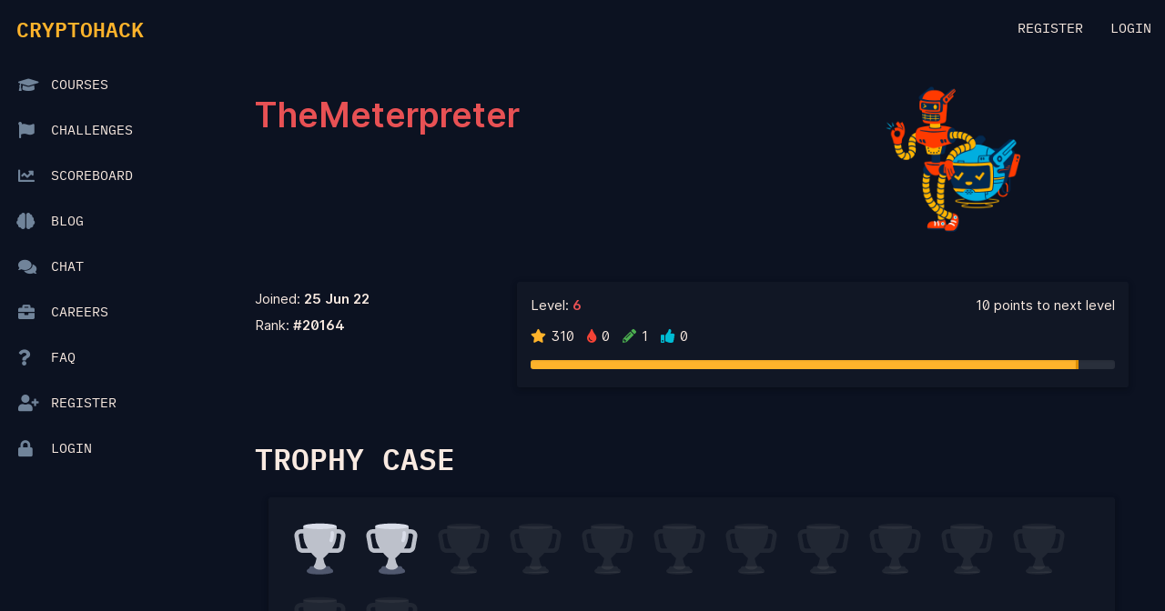

--- FILE ---
content_type: text/html; charset=utf-8
request_url: https://cryptohack.org/user/TheMeterpreter/
body_size: 5955
content:
<!DOCTYPE html>
<html lang="en" dir="ltr">
    <head>
        <title>CryptoHack &ndash; TheMeterpreter</title>

        <link rel="stylesheet" type="text/css" href="/static/css/materialize.min.css" />
        <link rel="stylesheet" type="text/css" href="/static/css/main.css?ver=2" />
        <link rel="stylesheet" type="text/css" href="/static/css/light.css" />

        <link rel="stylesheet" type="text/css" href="/static/css/flag-icon.min.css" />
        <link rel="stylesheet" type="text/css" href="/static/css/all.min.css" />
        <link rel="stylesheet" type="text/css" href="/static/css/v4-shims.min.css" />

        <meta name="viewport" content="width=device-width,initial-scale=1.0"/>
        
  <!-- Page Specific Metadata -->
  <meta name="description" content="A fun, free platform to learn about cryptography through solving challenges and cracking insecure code. Can you reach the top of the leaderboard?" />

  <meta property="og:title" content="TheMeterpreter &ndash; CryptoHack" />
  <meta property="og:description" content="A fun, free platform to learn about cryptography through solving challenges and cracking insecure code. Can you reach the top of the leaderboard?" />

  <meta name="twitter:title" content="TheMeterpreter &ndash; CryptoHack" />
  <meta name="twitter:description" content="A fun, free platform to learn about cryptography through solving challenges and cracking insecure code. Can you reach the top of the leaderboard?" />


        <!-- Generic Metadata -->
        <link rel="canonical" href="https://cryptohack.org" />
        <meta property="og:type" content="website" />
        <meta property="og:url" content="https://cryptohack.org" />
        <meta property="og:site_name" content="CryptoHack" />
        <meta property="og:image" content="https://cryptohack.org/static/img/banner.png" />
        <meta name="twitter:card" content="summary_large_image" />
        <meta name="twitter:site" content="@CryptoHack__" />
        <meta name="twitter:image" content="https://cryptohack.org/static/img/banner.png" />

        <!-- Favicon -->
        <link rel="apple-touch-icon" sizes="57x57" href="/static/favicon/apple-icon-57x57.png">
        <link rel="apple-touch-icon" sizes="60x60" href="/static/favicon/apple-icon-60x60.png">
        <link rel="apple-touch-icon" sizes="72x72" href="/static/favicon/apple-icon-72x72.png">
        <link rel="apple-touch-icon" sizes="76x76" href="/static/favicon/apple-icon-76x76.png">
        <link rel="apple-touch-icon" sizes="114x114" href="/static/favicon/apple-icon-114x114.png">
        <link rel="apple-touch-icon" sizes="120x120" href="/static/favicon/apple-icon-120x120.png">
        <link rel="apple-touch-icon" sizes="144x144" href="/static/favicon/apple-icon-144x144.png">
        <link rel="apple-touch-icon" sizes="152x152" href="/static/favicon/apple-icon-152x152.png">
        <link rel="apple-touch-icon" sizes="180x180" href="/static/favicon/apple-icon-180x180.png">
        <link rel="icon" type="image/png" sizes="36x36"  href="/static/favicon/android-icon-36x36.png">
        <link rel="icon" type="image/png" sizes="48x48"  href="/static/favicon/android-icon-48x48.png">
        <link rel="icon" type="image/png" sizes="72x72"  href="/static/favicon/android-icon-72x72.png">
        <link rel="icon" type="image/png" sizes="96x96"  href="/static/favicon/android-icon-96x96.png">
        <link rel="icon" type="image/png" sizes="144x144"  href="/static/favicon/android-icon-144x144.png">
        <link rel="icon" type="image/png" sizes="192x192"  href="/static/favicon/android-icon-192x192.png">
        <link rel="icon" type="image/png" sizes="32x32" href="/static/favicon/favicon-32x32.png">
        <link rel="icon" type="image/png" sizes="96x96" href="/static/favicon/favicon-96x96.png">
        <link rel="icon" type="image/png" sizes="16x16" href="/static/favicon/favicon-16x16.png">

        <script>
            function isLightThemeSelected() {
                return document.cookie.match(/theme=light/i) != null
            }

            function setThemeFromCookie() {
                var html = document.getElementsByTagName('html')[0]
                html.className = isLightThemeSelected() ? 'light-mode' : 'dark-mode'
                console.log('Loaded cookie: ' + document.cookie)
            }

            (function() {
              setThemeFromCookie()
            })();
        </script>
    </head>
    <body class="competition-page">
      <div class="wrapper">
        <header>
            <nav class="top-nav nav-fixed">
                <div class="nav-wrapper">

                    <div><a href="#" data-activates="nav-mobile" class="button-collapse top-nav full"><i class="fas fa-bars" aria-label="Menu Bars"></i></a></div>
                    <a class="logo-link" href="/"><span class="outline">CRYPTOHACK</span></a>

                    

                    <ul class="right hide-on-med-and-down">
                        
                        
                        <li><a href="/register/">Register</a></li>
                        
                        <li><a href="/login/">Login</a></li>
                        
                    </ul>
                </div>

            </nav>
            <ul id="nav-mobile" class="side-nav fixed">


                <li><a href="/courses/">
                    <div class="side-icon"><i class="fas fa-graduation-cap"></i></div>
                    <div class="side-text">Courses</div>
                </a></li>

                <li><a href="/challenges/">
                    <div class="side-icon"><i class="fas fa-flag"></i></div>
                    <div class="side-text">Challenges</div>
                </a></li>

                <!-- <div class="divider" /></div> -->
                
                <li><a href="/scoreboard/">
                    <div class="side-icon"><i class="fas fa-chart-line"></i></div>
                    <div class="side-text">Scoreboard</div>
                </a></li>

                <li><a href="/blog/">
                    <div class="side-icon"><i class="fas fa-brain" style="margin-left: -2px;"></i></div>
                    <div class="side-text">Blog</div>
                </a></li>

                <li><a href="/chat/">
                    <div class="side-icon"><i class="fas fa-comments"></i></div>
<!--                     <div class="side-icon"><img src="/static/img/Discord-Logo-Color.svg" width="25" style="margin: 14px 0 0 -5px;"></div> -->
                    <div class="side-text">Chat</div>
                </a></li>

                <li><a href="/careers/">
                    <div class="side-icon"><i class="fas fa-briefcase"></i></div>
                    <div class="side-text">Careers</div>
                </a></li>

                <li><a href="/faq/">
                    <div class="side-icon"><i class="fas fa-question"></i></div>
                    <div class="side-text">FAQ</div>
                </a></li>

                

                

                
                
                <li><a href="/register/">
                        <div class="side-icon"><i class="fas fa-user-plus"></i></div>
                        <div class="side-text">Register</div>
                    </a></li>
                
                <li><a href="/login/">
                        <div class="side-icon"><i class="fas fa-lock"></i></div>
                        <div class="side-text">Login</div>
                    </a></li>
                
            </ul>
        </header>
        <div class="cont">
            
        </div>
        <div class="cont">
            
<div class="categoryDescription userDescription">
    <div class="categoryTitle">
      <h1 class="username-title coral-text">TheMeterpreter</h1>
    </div>
    <div class="categoryImage">
        <img src="/static/img/user.png" width="200" alt="Two robots">
    </div>
</div>




<div class="userData">
<div class="userPoints">

<p>Joined: <b><span class="flask-moment" data-timestamp="2022-06-25T20:29:13Z" data-function="format" data-format="D MMM YY" data-refresh="0" style="display: none">2022-06-25T20:29:13Z</span></b></p>
<p>Rank: <b>#20164</b></p>


</div>

<div class="userLevel card">
<div class="rankData">
  <p>
    Level: <b class="coral-text"><span id="currentLevelName">1</span></b><br>
    <span><i class="fas fa-star gold-text tooltipped" data-tooltip="Points"></i><span id="userScore">310</span></span>
    <span><i class="fas fa-tint red-text tooltipped" data-tooltip="First Blood"></i>0</span>
    <span><i class="fas fa-pencil-alt green-text tooltipped" data-tooltip="Solutions Submitted"></i>1</span>
    <span><i class="fas fa-thumbs-up cyan-text tooltipped" data-tooltip="Solution Upvotes"></i>0</span>

  </p>
  <p id="nextLevelInfo">0 points to level up</p>
</div>
<div class="progressBar">
<div id="userProgressBar" class="progressBar progress tooltipped" data-tooltip="0% Complete" style="width: 0%;"></div>
</div>
</div>


</div>

<h3>Trophy Case</h3>

<div class="trophyCase card">


  
  
    
  




  <img class="tooltipped" src="/static/img/icons/trophy-silver.svg" width="75" alt="silver-trophy" data-tooltip="Introduction">
  




  
  
    
  




  <img class="tooltipped" src="/static/img/icons/trophy-silver.svg" width="75" alt="silver-trophy" data-tooltip="General">
  




  
  
    
  




  <img class="tooltipped" src="/static/img/icons/trophy.svg" width="75" alt="empty-trophy" data-tooltip="Symmetric Ciphers">





  
  
    
  




  <img class="tooltipped" src="/static/img/icons/trophy.svg" width="75" alt="empty-trophy" data-tooltip="Maths">





  
  
    
  




  <img class="tooltipped" src="/static/img/icons/trophy.svg" width="75" alt="empty-trophy" data-tooltip="RSA">





  
  
    
  


  <img class="tooltipped" src="/static/img/icons/trophy.svg" width="75" alt="empty-trophy" data-tooltip="Diffie-Hellman">



  
  
    
  


  <img class="tooltipped" src="/static/img/icons/trophy.svg" width="75" alt="empty-trophy" data-tooltip="ECC">



  
  
    
  


  <img class="tooltipped" src="/static/img/icons/trophy.svg" width="75" alt="empty-trophy" data-tooltip="Hashes">



  
  
    
  


  <img class="tooltipped" src="/static/img/icons/trophy.svg" width="75" alt="empty-trophy" data-tooltip="Web">



  
  
    
  


  <img class="tooltipped" src="/static/img/icons/trophy.svg" width="75" alt="empty-trophy" data-tooltip="Post-Quantum">



  
  
    
  


  <img class="tooltipped" src="/static/img/icons/trophy.svg" width="75" alt="empty-trophy" data-tooltip="Isogenies">



  
  
    
  


  <img class="tooltipped" src="/static/img/icons/trophy.svg" width="75" alt="empty-trophy" data-tooltip="Zkp">



  
  
    
  


  <img class="tooltipped" src="/static/img/icons/trophy.svg" width="75" alt="empty-trophy" data-tooltip="Misc">




</div>


<h3>Submitted Solutions</h3>
<div class="recentUserSolves">
  <table>
      <tbody>
          
          <tr class="userrow visible row">
              <td class="col s3"><span class="flask-moment" data-timestamp="2022-09-11T02:36:04Z" data-function="format" data-format="D MMM YY" data-refresh="0" style="display: none">2022-09-11T02:36:04Z</span></td>
              <td class="col s3">Quadratic Residues</td>
              <td class="col s3">
                
              </td>
              <td class="col s3"><span><i class="fas fa-thumbs-up cyan-text"></i> 0</span></td>
          </tr>
          
      </tbody>
  </table>
</div>
<br>




<h3>Solved Challenges</h3>

<div class="recentUserSolves">
  <table>
      <tbody>
          
          <tr class="userrow visible row">
              <td class="col s3"><span class="flask-moment" data-timestamp="2022-09-11T04:24:55Z" data-function="format" data-format="D MMM YY" data-refresh="0" style="display: none">2022-09-11T04:24:55Z</span></td>
              <td class="col s3">Mathematics</td>
              <td class="col s3">Legendre Symbol</td>
              <td class="col s3">
                  <span><i class="fas fa-star gold-text tooltipped" data-tooltip="Points"></i> 35</span>
                  
              </td>
          </tr>
          
          <tr class="userrow visible row">
              <td class="col s3"><span class="flask-moment" data-timestamp="2022-09-11T02:10:10Z" data-function="format" data-format="D MMM YY" data-refresh="0" style="display: none">2022-09-11T02:10:10Z</span></td>
              <td class="col s3">Mathematics</td>
              <td class="col s3">Quadratic Residues</td>
              <td class="col s3">
                  <span><i class="fas fa-star gold-text tooltipped" data-tooltip="Points"></i> 25</span>
                  
              </td>
          </tr>
          
          <tr class="userrow visible row">
              <td class="col s3"><span class="flask-moment" data-timestamp="2022-09-11T00:10:58Z" data-function="format" data-format="D MMM YY" data-refresh="0" style="display: none">2022-09-11T00:10:58Z</span></td>
              <td class="col s3">General</td>
              <td class="col s3">Modular Inverting</td>
              <td class="col s3">
                  <span><i class="fas fa-star gold-text tooltipped" data-tooltip="Points"></i> 25</span>
                  
              </td>
          </tr>
          
          <tr class="userrow visible row">
              <td class="col s3"><span class="flask-moment" data-timestamp="2022-09-10T23:58:17Z" data-function="format" data-format="D MMM YY" data-refresh="0" style="display: none">2022-09-10T23:58:17Z</span></td>
              <td class="col s3">General</td>
              <td class="col s3">Modular Arithmetic 2</td>
              <td class="col s3">
                  <span><i class="fas fa-star gold-text tooltipped" data-tooltip="Points"></i> 20</span>
                  
              </td>
          </tr>
          
          <tr class="userrow visible row">
              <td class="col s3"><span class="flask-moment" data-timestamp="2022-09-10T23:30:16Z" data-function="format" data-format="D MMM YY" data-refresh="0" style="display: none">2022-09-10T23:30:16Z</span></td>
              <td class="col s3">General</td>
              <td class="col s3">Modular Arithmetic 1</td>
              <td class="col s3">
                  <span><i class="fas fa-star gold-text tooltipped" data-tooltip="Points"></i> 20</span>
                  
              </td>
          </tr>
          
          <tr class="userrow visible row">
              <td class="col s3"><span class="flask-moment" data-timestamp="2022-09-10T16:33:46Z" data-function="format" data-format="D MMM YY" data-refresh="0" style="display: none">2022-09-10T16:33:46Z</span></td>
              <td class="col s3">General</td>
              <td class="col s3">Extended GCD</td>
              <td class="col s3">
                  <span><i class="fas fa-star gold-text tooltipped" data-tooltip="Points"></i> 20</span>
                  
              </td>
          </tr>
          
          <tr class="userrow visible row">
              <td class="col s3"><span class="flask-moment" data-timestamp="2022-09-10T16:23:15Z" data-function="format" data-format="D MMM YY" data-refresh="0" style="display: none">2022-09-10T16:23:15Z</span></td>
              <td class="col s3">General</td>
              <td class="col s3">Greatest Common Divisor</td>
              <td class="col s3">
                  <span><i class="fas fa-star gold-text tooltipped" data-tooltip="Points"></i> 15</span>
                  
              </td>
          </tr>
          
          <tr class="userrow visible row">
              <td class="col s3"><span class="flask-moment" data-timestamp="2022-06-26T04:20:55Z" data-function="format" data-format="D MMM YY" data-refresh="0" style="display: none">2022-06-26T04:20:55Z</span></td>
              <td class="col s3">RSA</td>
              <td class="col s3">Modular Exponentiation</td>
              <td class="col s3">
                  <span><i class="fas fa-star gold-text tooltipped" data-tooltip="Points"></i> 10</span>
                  
              </td>
          </tr>
          
          <tr class="userrow visible row">
              <td class="col s3"><span class="flask-moment" data-timestamp="2022-06-26T03:53:15Z" data-function="format" data-format="D MMM YY" data-refresh="0" style="display: none">2022-06-26T03:53:15Z</span></td>
              <td class="col s3">Symmetric Ciphers</td>
              <td class="col s3">Structure of AES</td>
              <td class="col s3">
                  <span><i class="fas fa-star gold-text tooltipped" data-tooltip="Points"></i> 15</span>
                  
              </td>
          </tr>
          
          <tr class="userrow visible row">
              <td class="col s3"><span class="flask-moment" data-timestamp="2022-06-26T02:58:52Z" data-function="format" data-format="D MMM YY" data-refresh="0" style="display: none">2022-06-26T02:58:52Z</span></td>
              <td class="col s3">Symmetric Ciphers</td>
              <td class="col s3">Resisting Bruteforce</td>
              <td class="col s3">
                  <span><i class="fas fa-star gold-text tooltipped" data-tooltip="Points"></i> 10</span>
                  
              </td>
          </tr>
          
          <tr class="userrow visible row">
              <td class="col s3"><span class="flask-moment" data-timestamp="2022-06-26T02:56:14Z" data-function="format" data-format="D MMM YY" data-refresh="0" style="display: none">2022-06-26T02:56:14Z</span></td>
              <td class="col s3">Symmetric Ciphers</td>
              <td class="col s3">Keyed Permutations</td>
              <td class="col s3">
                  <span><i class="fas fa-star gold-text tooltipped" data-tooltip="Points"></i> 5</span>
                  
              </td>
          </tr>
          
          <tr class="userrow visible row">
              <td class="col s3"><span class="flask-moment" data-timestamp="2022-06-26T02:53:35Z" data-function="format" data-format="D MMM YY" data-refresh="0" style="display: none">2022-06-26T02:53:35Z</span></td>
              <td class="col s3">General</td>
              <td class="col s3">You either know, XOR you don&#39;t</td>
              <td class="col s3">
                  <span><i class="fas fa-star gold-text tooltipped" data-tooltip="Points"></i> 30</span>
                  
              </td>
          </tr>
          
          <tr class="userrow visible row">
              <td class="col s3"><span class="flask-moment" data-timestamp="2022-06-26T02:45:19Z" data-function="format" data-format="D MMM YY" data-refresh="0" style="display: none">2022-06-26T02:45:19Z</span></td>
              <td class="col s3">General</td>
              <td class="col s3">Favourite byte</td>
              <td class="col s3">
                  <span><i class="fas fa-star gold-text tooltipped" data-tooltip="Points"></i> 20</span>
                  
              </td>
          </tr>
          
          <tr class="userrow visible row">
              <td class="col s3"><span class="flask-moment" data-timestamp="2022-06-25T21:13:43Z" data-function="format" data-format="D MMM YY" data-refresh="0" style="display: none">2022-06-25T21:13:43Z</span></td>
              <td class="col s3">General</td>
              <td class="col s3">XOR Properties</td>
              <td class="col s3">
                  <span><i class="fas fa-star gold-text tooltipped" data-tooltip="Points"></i> 15</span>
                  
              </td>
          </tr>
          
          <tr class="userrow visible row">
              <td class="col s3"><span class="flask-moment" data-timestamp="2022-06-25T20:53:06Z" data-function="format" data-format="D MMM YY" data-refresh="0" style="display: none">2022-06-25T20:53:06Z</span></td>
              <td class="col s3">General</td>
              <td class="col s3">XOR Starter</td>
              <td class="col s3">
                  <span><i class="fas fa-star gold-text tooltipped" data-tooltip="Points"></i> 10</span>
                  
              </td>
          </tr>
          
          <tr class="userrow visible row">
              <td class="col s3"><span class="flask-moment" data-timestamp="2022-06-25T20:42:35Z" data-function="format" data-format="D MMM YY" data-refresh="0" style="display: none">2022-06-25T20:42:35Z</span></td>
              <td class="col s3">General</td>
              <td class="col s3">Bytes and Big Integers</td>
              <td class="col s3">
                  <span><i class="fas fa-star gold-text tooltipped" data-tooltip="Points"></i> 10</span>
                  
              </td>
          </tr>
          
          <tr class="userrow visible row">
              <td class="col s3"><span class="flask-moment" data-timestamp="2022-06-25T20:39:30Z" data-function="format" data-format="D MMM YY" data-refresh="0" style="display: none">2022-06-25T20:39:30Z</span></td>
              <td class="col s3">General</td>
              <td class="col s3">Base64</td>
              <td class="col s3">
                  <span><i class="fas fa-star gold-text tooltipped" data-tooltip="Points"></i> 10</span>
                  
              </td>
          </tr>
          
          <tr class="userrow visible row">
              <td class="col s3"><span class="flask-moment" data-timestamp="2022-06-25T20:37:50Z" data-function="format" data-format="D MMM YY" data-refresh="0" style="display: none">2022-06-25T20:37:50Z</span></td>
              <td class="col s3">General</td>
              <td class="col s3">Hex</td>
              <td class="col s3">
                  <span><i class="fas fa-star gold-text tooltipped" data-tooltip="Points"></i> 5</span>
                  
              </td>
          </tr>
          
          <tr class="userrow visible row">
              <td class="col s3"><span class="flask-moment" data-timestamp="2022-06-25T20:34:36Z" data-function="format" data-format="D MMM YY" data-refresh="0" style="display: none">2022-06-25T20:34:36Z</span></td>
              <td class="col s3">General</td>
              <td class="col s3">ASCII</td>
              <td class="col s3">
                  <span><i class="fas fa-star gold-text tooltipped" data-tooltip="Points"></i> 5</span>
                  
              </td>
          </tr>
          
          <tr class="userrow visible row">
              <td class="col s3"><span class="flask-moment" data-timestamp="2022-06-25T20:32:05Z" data-function="format" data-format="D MMM YY" data-refresh="0" style="display: none">2022-06-25T20:32:05Z</span></td>
              <td class="col s3">Introduction</td>
              <td class="col s3">Great Snakes</td>
              <td class="col s3">
                  <span><i class="fas fa-star gold-text tooltipped" data-tooltip="Points"></i> 3</span>
                  
              </td>
          </tr>
          
          <tr class="userrow visible row">
              <td class="col s3"><span class="flask-moment" data-timestamp="2022-06-25T20:29:46Z" data-function="format" data-format="D MMM YY" data-refresh="0" style="display: none">2022-06-25T20:29:46Z</span></td>
              <td class="col s3">Introduction</td>
              <td class="col s3">Finding Flags</td>
              <td class="col s3">
                  <span><i class="fas fa-star gold-text tooltipped" data-tooltip="Points"></i> 2</span>
                  
              </td>
          </tr>
          
      </tbody>
  </table>
</div>

        </div>
        <script src="/static/js/jquery.min.js"></script>
        <script src="/static/js/materialize.min.js"></script>
        <script defer src="/static/js/confetti.browser.min.js"></script>
        <script src="/static/js/api.js"></script>
        <script src="/static/js/moment-with-locales.min.js"></script>

<script>
moment.locale("en");
function flask_moment_render(elem) {{
    const timestamp = moment(elem.dataset.timestamp);
    const func = elem.dataset.function;
    const format = elem.dataset.format;
    const timestamp2 = elem.dataset.timestamp2;
    const no_suffix = elem.dataset.nosuffix;
    const units = elem.dataset.units;
    let args = [];
    if (format)
        args.push(format);
    if (timestamp2)
        args.push(moment(timestamp2));
    if (no_suffix)
        args.push(no_suffix);
    if (units)
        args.push(units);
    elem.textContent = timestamp[func].apply(timestamp, args);
    elem.classList.remove('flask-moment');
    elem.style.display = "";
}}
function flask_moment_render_all() {{
    const moments = document.querySelectorAll('.flask-moment');
    moments.forEach(function(moment) {{
        flask_moment_render(moment);
        const refresh = moment.dataset.refresh;
        if (refresh && refresh > 0) {{
            (function(elem, interval) {{
                setInterval(function() {{
                    flask_moment_render(elem);
                }}, interval);
            }})(moment, refresh);
        }}
    }})
}}
document.addEventListener("DOMContentLoaded", flask_moment_render_all);
</script>

        <script>
            function dismissNotification(id) {
                api.makeCall("/dismiss/" + id + ".json", {_csrf_token: "mgxgu8gl0r5i2udmavfoklckannmbuq9lclj3op3ke9sq3p6ytic4u8p927d21ru"}, function() {
                    $("#notification" + id).slideUp();
                });
            }

            $( document ).ready(function() {
              $('select').material_select();
            });

            var pointsLevels = [0, 10, 20, 40, 80, 160, 320, 640, 1280, 1920, 2560, 3200, 3840, 4480, 5120, 5760, 6400, 7040, 7680, 8320, 8960, 9600, 10240, 10880, 11520, 12160, 12800, 13440, 14080, 14720, 15360, 16000, 16640, 17280, 17920, 18560, 19200, 19840, 20480];
        </script>
        
        <script>
        $(function() {
            $('.button-collapse').sideNav();
        });
        </script>
        <script id="toasts" type="text/javascript">
            
        </script>
        
<script>
  var userScore = 310;
  function calculateUserProgress(userPoints) {
      for (var i = 0; i < pointsLevels.length; i++) {
          if (userPoints < pointsLevels[i]) {
              var pointsDiff = userPoints - pointsLevels[i-1]
              var levelDiff = pointsLevels[i] - pointsLevels[i-1]
              var percentComplete = 100 * (pointsDiff / levelDiff);
              $("#currentLevelName").text(i);
              $("#userProgressBar").css("width", percentComplete + "%");
              $("#nextLevelInfo").text((pointsLevels[i] - userPoints) + " points to next level");
              $("#userProgressBar").attr("data-tooltip", percentComplete.toFixed(2) + "% Complete" );
              return userPoints;
          }
      }
  }
  calculateUserProgress(userScore);
</script>

      </div>

      <div id="levelUpPop" class="levelup">
        <div class="levelUpCard">
          <h3>Level Up</h3>
          <img src="/static/img/levelup.png" width="180" height="202" alt="level up icon">
          <p>You are now level <span id="currentlevel" class="gold-text">Current level</span></p>
        </div>
      </div>
    </body>

    <footer>
    <div class="footerLinks">
      <div>
        <h5>CryptoHack</h5>
        <a id="changeTheme">Light Mode</a><br>
        <a href="/faq/">FAQ</a><br>
        <a href="/blog/">Blog</a><br>
        <span class="footerIcon">
          <a href="https://twitter.com/cryptohack__" aria-label="Twitter"><i class="fab fa-twitter"></i></a>
          <a href="https://discord.gg/h9E7cna5pV" aria-label="Discord"><img src="/static/img/Discord-Logo-Color.svg" width="25"></i></a>
          <a href="https://patreon.com/cryptohack" aria-label="Patreon"><i class="fab fa-patreon"></i></a>
        </span><br>

      </div>

      <div>
        <h5>Courses</h5>
        <a href="/courses/intro/">Introduction to CryptoHack</a><br>
        <a href="/courses/modular/">Modular Arithmetic</a><br>
        <a href="/courses/symmetric/">Symmetric Cryptography</a><br>
        <a href="/courses/public-key/">Public-Key Cryptography</a><br>
        <a href="/courses/elliptic/">Elliptic Curves</a><br>
      </div>

      <div>
        <h5>Categories</h5>
        <a href="/challenges/general/">General</a><br>
        <a href="/challenges/aes/">Symmetric Ciphers</a><br>
        <a href="/challenges/maths/">Mathematics</a><br>
        <a href="/challenges/rsa/">RSA</a><br>
        <a href="/challenges/diffie-hellman/">Diffie-Hellman</a><br>
        <a href="/challenges/ecc/">Elliptic Curves</a><br>
        <a href="/challenges/hashes/">Hash Functions</a><br>
        <a href="/challenges/web/">Crypto on the Web</a><br>
        <a href="/challenges/post-quantum/">Lattices</a><br>
        <a href="/challenges/isogenies/">Isogenies</a><br>
        <a href="/challenges/zkp/">Zero-Knowledge Proofs</a><br>
        <a href="/challenges/misc/">Miscellaneous</a><br>
        <a href="/challenges/ctf-archive/">CTF Archive</a><br>
      </div>
    </div>


    <div class="credits">
      <h5>Credits</h5>
      Illustrations from <a href="https://icons8.com">Ouch.pics</a><br>
      Drawn by <a href="https://dribbble.com/thierryfousse">Thierry Fousse</a> and <a href="https://icons8.com/illustrations/author/60ab64bc8e3740e9be238b13">Tatyana Krasutskaya</a>

    </div>

    <div class="copyright">
      <span>
        <a href="/privacy-policy/">Privacy Policy</a> &nbsp;
      </span>

      <span>
        © <span class="flask-moment" data-timestamp="2026-01-21T07:48:31Z" data-function="format" data-format="YYYY" data-refresh="0" style="display: none">2026-01-21T07:48:31Z</span> CryptoHack
      </span>
    </div>
    </footer>

    <script type="text/javascript">
    function updateThemeToggleFooter() {
      var elem = document.querySelector('#changeTheme');
      elem.innerHTML = isLightThemeSelected() ? 'Dark Mode' : 'Light Mode'
    }

    (function() {
      updateThemeToggleFooter()
    })();

    function togglePageContentLightDark() {
        var html = document.getElementsByTagName('html')[0]
        var currentClass = html.className
        var newClass = html.className == 'dark-mode' ? 'light-mode' : 'dark-mode'
        html.className = newClass

        document.cookie = 'theme=' + (newClass == 'light-mode' ? 'light' : 'dark') + ';SameSite=Strict;path=/;domain=cryptohack.org;expires=Fri, 31 Dec 9999 23:59:59 GMT'
        console.log('Cookies are now: ' + document.cookie)

        var elem = document.querySelector('#changeTheme');
        elem.innerHTML = isLightThemeSelected() ? 'Dark Mode' : 'Light Mode'
    }

    $("#changeTheme").on("click", function(e){
    togglePageContentLightDark();

    if ($("#darktheme").length) {
      if(isLightThemeSelected()){
        $('#darktheme').prop('checked', false);
        $('#lighttheme').prop('checked', true);
      }
      else{
        $('#darktheme').prop('checked', true);
        $('#lighttheme').prop('checked', false);
      }
    }
    });
    </script>
</html>

--- FILE ---
content_type: text/css
request_url: https://cryptohack.org/static/css/main.css?ver=2
body_size: 6708
content:
@font-face {
  font-family: Inter;
  font-style: normal;
  font-weight: 400;
  font-display: swap;
  src: url(../fonts/Inter-Regular.woff2) format("woff2"),
    url(../fonts/Inter-Regular.woff) format("woff");
}
@font-face {
  font-family: Inter;
  font-style: normal;
  font-weight: 600;
  font-display: swap;
  src: url(../fonts/Inter-SemiBold.woff2) format("woff2"),
    url(../fonts/Inter-SemiBold.woff) format("woff");
}
@supports (font-variation-settings: normal) {
  body {
    font-family: "Inter var", "Helvetica Neue", Helvetica, sans-serif;
  }
}
@font-face {
  font-family: "IBM Plex Mono";
  src: url(../fonts/IBMPlexMono-Regular-Latin1.woff2) format("woff2"),
    url(../fonts/IBMPlexMono-Regular-Latin1.woff) format("woff");
  font-weight: 400;
  font-style: normal;
  font-display: swap;
}
@font-face {
  font-family: "IBM Plex Mono";
  src: url(../fonts/IBMPlexMono-Italic-Latin1.woff2) format("woff2"),
    url(../fonts/IBMPlexMono-Italic-Latin1.woff) format("woff");
  font-weight: 400;
  font-style: italic;
  font-display: swap;
}
@font-face {
  font-family: "IBM Plex Mono";
  src: url(../fonts/IBMPlexMono-SemiBold-Latin1.woff2) format("woff2"),
    url(../fonts/IBMPlexMono-SemiBold-Latin1.woff) format("woff");
  font-weight: 700;
  font-style: normal;
  font-display: swap;
}
.dataFlex .row .col.s5 {
  width: calc(41.6% - 12px);
}
.dataFlex .row .col.s4 {
  width: calc(33.333% - 12px);
}
.dataFlex .row .col.s3 {
  width: calc(25% - 12px);
}
.readMore {
  padding-top: 1em;
  padding-right: 1em;
  text-align: right;
}
.readMore a:hover {
  color: #feb32b;
}
.solFAQ li {
  list-style-type: disc;
  margin: 0 2em;
}
.solFAQ {
  margin-top: 7em;
}
.solFAQ h5 {
  margin-top: 1.5em;
}
.add-solution {
  margin: 3em 0;
  width: calc(100 - 2rem);
  box-shadow: 0 2px 5px 0 rgba(0, 0, 0, 0.2), 0 2px 10px 0 rgba(0, 0, 0, 0.16);
  padding: 2em;
  min-height: 16.5em;
}
.solution-footer {
  padding: 0 1rem;
  display: flex;
  justify-content: space-between;
  background-color: rgba(255, 255, 255, 0.04);
  padding: 0.8rem 1rem;
  align-items: center;
}
.solutionShadow {
  box-shadow: 0 2px 5px 0 rgba(0, 0, 0, 0.2), 0 2px 10px 0 rgba(0, 0, 0, 0.16);
}
.solution-footer .fa-trash-alt {
  transition: color 0.15s ease;
  color: #f9eae1;
  font-size: 1.2em;
}
.solution-footer .fa-trash-alt:hover {
  cursor: pointer;
  color: #e85154;
}
.solver {
  color: #feb32b !important;
}
.solutions-list {
  margin-top: 3em;
}
.solutions-list li {
  position: relative;
}
.solutions-list .targetTrick {
  position: absolute;
  top: -4.5em;
  right: 0;
  z-index: -1;
  height: 0;
  width: 0;
}
.thumbs i {
  margin: 0 0.75em 0 0;
  font-size: 1.2em;
  color: #f9eae1;
  cursor: pointer;
  transition: color 0.2s ease;
}
.thumbs .fa-thumbs-up.highlight,
.thumbs .fa-thumbs-up:hover {
  color: #feb32b;
}
.thumbs .fa-thumbs-down.highlight,
.thumbs .fa-thumbs-down:hover {
  color: #e85154;
}
.construction {
  padding: 12px;
  padding-bottom: 5em;
  width: 70%;
  margin: auto;
}
.construction a {
  text-decoration: none;
}
.notFound {
  text-align: center;
}
.notFound img {
  max-width: 100%;
}
#changeTheme:hover {
  cursor: pointer;
}
.toggleCheckbox {
  text-align: right;
}
.tokenWrap {
  text-align: center;
  padding-top: 2em;
}
input[type="text"].discordToken {
  text-align: center;
  width: auto;
  border: 2px #f9eae150 solid;
  background: #ffffff0a;
  border-radius: 2px;
  padding: 0.1em 0.3em;
  color: #feb32b;
}
input[type="text"].discordToken:hover {
  cursor: pointer;
}
input[type="text"].discordToken::selection {
  background-color: #feb32b20;
}
.collection {
  border: none;
  margin: 1em 0;
}
.collection a.collection-item:not(.active):hover {
  background-color: #062a4e;
}
.collection a.collection-item {
  background-color: rgba(255, 255, 255, 0.04);
  color: #e85154;
  border: none;
  margin: 1em 0;
  box-shadow: 0 2px 5px 0 rgba(0, 0, 0, 0.16), 0 2px 10px 0 rgba(0, 0, 0, 0.12);
}
.collection a.collection-item:hover {
  background-color: #062a4e;
  color: #e85154;
}
.toast {
  background-color: #feb32b;
  color: #0c1221;
  font-weight: 500;
}
.backdrop {
  background: #feb32b;
}
.material-tooltip {
  color: #0c1221;
  font-weight: 500;
}
.input-field label {
  color: #d8d1cd;
  width: -webkit-fill-available;
}
.formPadding {
  padding: 0 0.75em;
}
.select-wrapper span.caret {
  color: inherit;
}
.dropdown-content {
  background-color: #0c1221;
  z-index: 1100;
}
.dropdown-content li:hover {
  background-color: rgba(0, 0, 0, 0.15);
}
.dropdown-content li.active {
  background-color: #feb32b;
}
.highlight {
  color: #feb32b;
}
.highlight a {
  color: #feb32b;
}
.highlight a:hover,
.highlight a:visited {
  color: #feb32b;
}
.dropdown-content li.active span {
  color: #0c1221;
}
.dropdown-content li span:hover {
  color: #feb32b;
}
.dropdown-content li.active:hover span:hover {
  color: #0c1221;
}
abbr[title] {
  border-bottom: 1px dotted;
  text-decoration: none;
}
body {
  background-color: #0c1221;
  color: #f9eae1;
  padding-top: 74px;
  font-family: Inter, "Helvetica Neue", Helvetica, sans-serif;
  font-feature-settings: "ss01" 1, "zero" 1;
}
a,
a:hover,
a:visited {
  color: #e85154;
  transition: color 0.2s ease;
}
a.gold,
a:visited.gold {
  color: #feb32b;
}
a.gold-link:hover {
  color: #feb32b;
}
hr {
  border: none;
}
h2 {
  font-size: 2.56em;
}
h3 {
  font-size: 2.2em;
  margin-bottom: 0.75em;
}
h1,
h2,
h3,
h4,
h5,
h6,
thead {
  font-weight: 600;
  font-family: "IBM Plex Mono", Andale Mono, AndaleMono, monospace;
  text-transform: uppercase;
}
thead {
  border-bottom: 1px solid #feb32b;
}
.noPadding {
  padding: 0 !important;
}
.gold-text {
  color: #feb32b;
}
.silver-text {
  color: silver;
}
.bronze-text {
  color: #cd7f32;
}
.coral-text {
  color: #e85154;
}
.brain-red {
  color: #f04e23;
}
.row .col.s6-fix {
  padding-left: 0;
}
nav {
  color: inherit;
}
nav ul li a {
  transition: color 0.2s ease;
  font-family: "IBM Plex Mono", Andale Mono, AndaleMono, monospace;
  text-transform: uppercase;
  color: #f9eae1;
}
nav ul li a:visited {
  color: #f9eae1;
}
nav ul li:hover {
  background-color: inherit;
}
nav ul li:hover a {
  color: #feb32b;
}
.top-nav {
  background-color: #0c1221;
}
.nav-fixed {
  position: fixed;
  right: 0;
  left: 0;
  z-index: 1030;
  top: 0;
  box-shadow: none;
}
a.logo-link {
  font-family: "IBM Plex Mono", Andale Mono, AndaleMono, monospace;
  color: #feb32b;
  font-size: 1.5em;
  margin-left: 1.2rem;
  font-weight: 600;
}
a.logo-link:hover {
  color: #feb32b;
}
.status-dot {
  display: inline-block;
}
.side-nav {
  background: #0c1221;
  box-shadow: none;
}
.side-nav a {
  cursor: pointer;
  height: 50px;
  line-height: 50px;
}
.side-nav li:hover {
  background-color: #0c1221;
}
.side-nav li:hover .side-text {
  color: #feb32b;
}
#levelUpPop {
  display: none;
}
.levelup {
  position: fixed;
  background-color: rgba(0, 0, 0, 0.2);
  width: 100%;
  height: 100%;
  top: 0;
  left: 0;
  z-index: 9999;
  justify-content: center;
  align-items: center;
}
.levelUpCard {
  text-align: center;
  background-color: #062a4e;
  padding: 0.5em 4em 1.5em 4em;
  border-radius: 0.1em;
  box-shadow: 0 2px 5px 0 rgba(0, 0, 0, 0.16), 0 2px 10px 0 rgba(0, 0, 0, 0.12);
}
.levelUpCard img {
  padding-bottom: 1em;
}
#currentlevel {
  font-weight: 700;
}
.challengeInfo {
  display: flex;
  flex-direction: row;
  justify-content: space-between;
  align-self: center;
}
.flexToggle {
  align-content: center;
  display: flex;
  justify-content: center;
  flex-direction: column;
}
.flexToggle a:hover {
  color: #feb32b;
}
.challenge-text {
  display: inline-block;
}
.mathBlock,
.mathDisplay {
  padding: 1.5em;
  margin: 0 5em;
  width: calc(100% - 10em);
  display: inline-block;
  font-family: "IBM Plex Mono";
  background-color: #ffffff10;
}
.mathDisplay {
  text-align: center;
}
.note {
  padding: 0.75em 1em 0.75em 0.75em;
  border-left: 3px #feb32b solid;
  margin: 0.5em 1em;
  display: block;
  background-color: rgba(255, 255, 255, 0.04);
  line-height: 2.2em;
  text-align: justify;
}
.note i {
  font-size: 1.5em;
  margin: 0 0.55em 0 0.35em;
  color: #feb32b;
  vertical-align: middle;
}
.side-nav.fixed {
  top: 64px;
  padding-top: 5px;
}
.side-icon {
  font-size: 1.2em;
  position: absolute;
  margin-left: -10px;
}
.side-icon .fa-discord {
  color: #7289da;
}
.side-text {
  margin-left: 26px;
  color: #f9eae1;
  transition: color 0.2s ease;
  font-family: "IBM Plex Mono", Andale Mono, AndaleMono, monospace;
  text-transform: uppercase;
}
.collapsible-header {
  background-color: rgba(255, 255, 255, 0.04);
  transition: background-color 0.2s ease;
  margin-top: 0.3em;
  border: none;
  height: 3rem;
}
.collapsible-header .solutionsHide {
  display: none;
}
.collapsible-header .fa-star {
  font-size: 1.3em;
}
.collapsible-header.active,
.collapsible-header:hover {
  background-color: #062a4e;
}
.collapsible-body {
  background-color: rgba(255, 255, 255, 0.01);
  border: none;
  -webkit-hyphens: auto;
  -ms-hyphens: auto;
  hyphens: auto;
}
.collapsible-body input[type="text"] {
  background-color: #ffffff0a;
  border: none;
  height: 38px;
  margin-top: 5px;
  border-radius: 2px;
  padding: 0 0.5em;
  width: calc(100% - 1em);
}
.collapsible-body label {
  color: #f9eae199;
  font-size: 0.9em;
  line-height: 26px;
}
.cont {
  padding-left: 280px;
  padding-right: 40px;
}
.top-logo {
  height: 50px;
  margin-left: 18px;
  margin-top: 8px;
}
.no-bot {
  margin-bottom: 0;
}
.flag-submit {
  width: 100%;
  margin-top: 20px;
  min-width: 8em;
}
.loader,
.loader:after {
  border-radius: 50%;
  width: 1em;
  height: 1em;
}
.loader {
  display: none;
  margin: 8px auto;
  font-size: 20px;
  position: relative;
  text-indent: -9999em;
  border-top: 3px solid rgba(255, 255, 255, 0.2);
  border-right: 3px solid rgba(255, 255, 255, 0.2);
  border-bottom: 3px solid rgba(255, 255, 255, 0.2);
  border-left: 3px solid #fff;
  -webkit-transform: translateZ(0);
  -ms-transform: translateZ(0);
  transform: translateZ(0);
  -webkit-animation: load 1.1s infinite linear;
  animation: load 1.1s infinite linear;
}
@-webkit-keyframes load {
  0% {
    -webkit-transform: rotate(0);
    transform: rotate(0);
  }
  100% {
    -webkit-transform: rotate(360deg);
    transform: rotate(360deg);
  }
}
@keyframes load {
  0% {
    -webkit-transform: rotate(0);
    transform: rotate(0);
  }
  100% {
    -webkit-transform: rotate(360deg);
    transform: rotate(360deg);
  }
}
.flag-submit-line {
  max-width: calc(100% - 9em);
}
.flag-form {
  padding-left: 14px;
  padding-right: 14px;
}
.page-title-wrapper {
  margin-bottom: 2rem;
}
.page-title {
  font-weight: 600;
  font-family: "IBM Plex Mono", Andale Mono, AndaleMono, monospace;
  text-transform: uppercase;
  font-size: 2.5rem;
}
.username-title {
  font-weight: 700;
  font-family: Inter, "Helvetica Neue", Helvetica, sans-serif;
  text-transform: none;
  font-size: 2.5rem;
}
.scoreChart {
  background-color: #fff;
  margin: 3em 0;
}
.page-title-tag {
  font-size: 3.2rem;
  display: inline-block;
}
.form-title {
  font-weight: 600;
  font-size: 2rem;
  font-family: "IBM Plex Mono", Andale Mono, AndaleMono, monospace;
  text-transform: uppercase;
  padding: 0 0.75rem 0.5rem 0.75rem;
}
.formLink {
  line-height: 2.5em;
}
.panel {
  padding: 2rem;
  background-color: rgba(255, 255, 255, 0.01);
}
.btn {
  font-family: "IBM Plex Mono", Andale Mono, AndaleMono, monospace;
}
.register-submit {
  margin-top: 35px;
}
.login-panel {
  margin-top: 50px;
  margin-right: 25%;
  margin-left: 25%;
}
.registerMessage {
  text-align: center;
  margin-top: 4em;
  padding: 1em 0.5em;
  border-radius: 3px;
  background-color: #ffffff0a;
}
.registerMessage .formLink {
  line-height: 1.25em;
}
.card-header {
  padding: 1rem;
  padding-top: 1.5rem;
  padding-bottom: 0.5rem;
  font-size: 2rem;
  font-weight: 600;
  font-family: "IBM Plex Mono", Andale Mono, AndaleMono, monospace;
  text-transform: uppercase;
}
code,
kbd,
pre,
samp {
  font-family: Menlo, Monaco, Consolas, "Courier New", monospace;
}
.challenge code {
  padding: 2px 4px;
  font-size: 90%;
  color: #feb32b;
  background-color: #ffffff10;
  border-radius: 4px;
  word-break: break-all;
}
.codeBlock {
  padding: 1.5em;
  margin: 0 5em;
  width: calc(100% - 10em);
  display: inline-block;
  font-family: "IBM Plex Mono";
  background-color: #ffffff10;
  color: #feb32b;
  word-wrap: break-word;
  -webkit-hyphens: none;
  hyphens: none;
  -moz-hyphens: none;
}
.listCards {
  display: flex;
  flex-direction: row;
  flex-wrap: wrap;
}
.card {
  margin: 1rem;
  background-color: rgba(255, 255, 255, 0.02);
  color: #f9eae1;
}
.editDetails {
  overflow: visible;
}
.card-small {
  width: 17em;
  transition: transform 0.2s ease;
}
.cardTop {
  height: 13em;
  text-align: center;
}
.cardTop img {
  max-width: 100%;
  max-height: 100%;
}
.cardInfo {
  display: flex;
  padding: 1.5em 0;
  background-color: rgba(255, 255, 255, 0.04);
  transition: background-color 0.2s ease;
  text-align: center;
  align-items: center;
  min-height: 8.75em;
}
.cardData {
  text-align: left;
  padding: 0 1.5em;
  width: 70%;
}
.cardTrophy {
  width: 30%;
}
.cardComplete {
  padding-left: 0.2em;
}
.card-small:hover {
  transform: scale(1.03);
}
.card-small:hover .cardInfo {
  background-color: #062a4e;
}
.cardInfo h4 {
  margin-top: 0;
  font-size: 1.5em;
  transition: color 0.2s ease;
}
.welcomeCard {
  background-color: #f9eae1;
  color: #0c1221;
}
.welcomeCard h4 {
  margin-top: 0;
}
.topTitle {
  width: 60%;
  display: flex;
  flex-direction: column;
  justify-content: flex-end;
}
.topTitle h2 {
  margin: 0;
}
.categoryDescription {
  display: flex;
  flex-direction: row;
  justify-content: space-between;
}
.settingsWrap {
  text-align: right;
  margin-bottom: 2em;
}
.settingsLink {
  display: inline-block;
  padding: 0.5em;
  border: 2px #e85154 solid;
  border-radius: 0.25em;
}
.settingsLinkMobile {
  display: none;
}
.settingsLink i {
  margin-right: 0.1em;
}
.settingsLink:hover {
  background: rgba(255, 255, 255, 0.1);
}
.userDescription {
  margin-bottom: 2em;
}
.categoryText {
  width: 60%;
  display: flex;
  flex-direction: column;
  justify-content: center;
}
.categoryTitle {
  text-align: left;
}
.categoryImage {
  text-align: center;
  width: 40%;
  padding: 0 5%;
  align-self: center;
}
.categoryImage img {
  max-width: 100%;
  max-height: 80%;
}
.noDescription {
  text-align: center;
  margin: 0 30%;
}
.noDescription img {
  max-width: 100%;
}
td,
th {
  padding: 15px 10px;
}
tbody tr:nth-child(odd) {
  background-color: rgba(255, 255, 255, 0.04);
}
.scoreboardStats {
  line-height: 1.6em;
  text-align: left;
}
.scoreboardStats h5 {
  font-size: 1.1em;
}
.userSearch {
  margin-top: 3em;
}
.userSearch h5 {
  margin-bottom: 1em;
}
.scoreboardWrap h5 {
  margin-top: 3em;
}
.scoreboardWrap h5:first-of-type {
  margin-top: 0.25em;
}
.pagination {
  display: flex;
  align-items: center;
  justify-content: flex-start;
  flex-wrap: wrap;
}
.pagination li {
  padding: 0;
  margin: 0 10px;
}
.pagination li.active {
  margin: 0;
}
.pagination li.active a {
  line-height: 2em;
  padding: 0 10px;
}
.titleSplash {
  text-align: center;
  margin: 0 5vw 5em 5vw;
}
.titleSplash h1 {
  color: #feb32b;
}
.titleSplash p {
  text-align: center;
  font-size: 2em;
}
.titleSplash img {
  max-width: 50%;
  margin: 1em;
}
.mainWrapper {
  display: flex;
  flex-direction: column;
}
.infoSplash {
  display: flex;
  flex-direction: row;
  align-items: center;
  margin: 2em 0;
  justify-content: space-around;
}
.infoSplash .infoBox {
  max-width: 70%;
}
.infoSplash:nth-of-type(odd) {
  flex-direction: row-reverse;
}
.infoSplash:nth-of-type(odd) img {
  margin-left: 3em;
}
.infoSplash:nth-of-type(even) img {
  margin-right: 3em;
}
.infoSplash:last-of-type {
  margin-bottom: 6em !important;
}
.dataFlex {
  display: flex;
  flex-direction: row;
  flex-wrap: wrap;
}
.dataFlex table {
  box-shadow: 0 2px 5px 0 rgba(0, 0, 0, 0.16), 0 2px 10px 0 rgba(0, 0, 0, 0.12);
}
.dataFlex tr {
  font-size: 0.9em;
}
.dataFlex table tr td:last-of-type {
  text-align: right;
}
.dataFlex h5 {
  margin-bottom: 0.5em;
}
.recentSolves {
  width: calc(50% - 2em);
  margin: 1em;
}
.recentUserSolves {
  width: calc(100% - 2em);
  margin: 0 1em;
}
.recentChallenges {
  width: calc(50% - 2em);
  margin: 1em;
}
.recentUserSolves tr td:last-of-type {
  display: flex;
  flex-direction: row;
  justify-content: space-between;
  align-items: baseline;
  padding-right: 1em;
  min-width: 7em;
}
.recentChallenges tr td:last-of-type {
  min-width: 5.5em;
}
.trophyCase {
  margin-bottom: 4em;
  padding: 1.25em;
}
.trophyCase img {
  padding: 0.6em;
}
.userData {
  margin-bottom: 4em;
  display: flex;
  flex-direction: row;
  align-self: center;
}
.userPoints {
  width: 30%;
  padding-right: 1em;
}
.userPoints p {
  margin: 0.5em 0;
}
.rankData span:first-of-type i {
  padding: 1em 6px 0 0;
}
.rankData span i {
  padding: 1em 6px 0 10px;
}
.userLevel {
  margin: 0;
  padding: 0 1em;
  width: 70%;
  max-height: 10em;
  display: flex;
  flex-direction: column;
  justify-content: space-between;
}
.userWebsite {
  word-wrap: break-word;
}
.rankData {
  display: flex;
  flex-direction: row;
  justify-content: space-between;
}
.navProgress {
  float: right !important;
  display: flex;
  flex-direction: row;
  align-items: center;
  margin-right: 1.5em;
}
.navProgress .progressBar {
  width: 40vw;
}
.navProgress span i {
  display: inline-block;
  font-size: 1.4em;
  line-height: normal;
  margin-right: 0.4em;
}
.navProgress span {
  margin-right: 0.6em;
}
.progress:hover {
  cursor: pointer;
}
.progressBar {
  height: 10px;
  margin-bottom: 20px;
  overflow: hidden;
  background-color: rgba(255, 255, 255, 0.1);
  border-radius: 3px;
  -webkit-box-shadow: inset 0 1px 2px rgba(0, 0, 0, 0.1);
  box-shadow: inset 0 1px 2px rgba(0, 0, 0, 0.1);
}
.progress {
  background: #feb32b;
  margin: 0;
  border-radius: 0;
  border-right: 3px #dc8e01 solid;
  transition: width 0.9s ease;
}
.truthTable {
  font-size: 0.95em;
  width: 50%;
  margin: 1em auto;
}
.truthTable td,
.truthTable th {
  text-align: center;
}
.truthTable th {
  font-family: "IBM Plex Mono";
}
.wrapper {
  min-height: calc(100vh - 12em);
}
footer {
  display: flex;
  flex-wrap: wrap;
  flex-direction: row;
  justify-content: space-between;
  font-size: 0.85em;
  position: absolute;
  padding-top: 1rem;
  z-index: 1050;
  width: 100%;
  margin-top: 3rem;
  background: #181e2c;
  box-shadow: inset 0 2px 5px 0 rgba(0, 0, 0, 0.16),
    inset 0 2px 10px 0 rgba(0, 0, 0, 0.12);
}
footer .fa-twitter {
  font-size: 1.7em;
  padding: 0.5em 0;
  color: #00aced;
}
footer .fa-discord {
  font-size: 1.7em;
  padding: 0.25em 0.25em;
  color: #7289da;
}
footer .fa-patreon {
  padding: 0.5em 0.2em;
  font-size: 1.7em;
  color: rgb(249, 130, 110);
}
footer h5 {
  font-size: 1.4em;
}
footer a,
footer a:visited {
  color: #feb32b;
}
footer a:hover {
  color: #e85154;
}
footer .footerLinks {
  display: flex;
}
footer .footerLinks div {
  display: inline-block;
  margin: 0 2em;
}
footer .credits {
  text-align: right;
  margin: 0 2em;
}
footer .copyright {
  display: flex;
  flex-direction: row;
  justify-content: space-between;
  width: 100%;
  margin-top: 2rem;
  padding: 1.5rem 2em;
  text-align: right;
  border-top: 1px solid #ffffff10;
}
.firstBlood {
  margin: 1.5em 0;
  justify-content: flex-start;
  display: flex;
  align-items: center;
}
.firstBlood i {
  font-size: 1.25em;
  margin-right: 0.4em;
}
.faqWrap h5 {
  padding: 4em 0 0.75em 0;
  margin-top: -2em;
}
.faqWrap li,
.solFAQ li {
  list-style-type: disc;
  margin: 0 2em;
}
.categoryText ul {
  margin: -0.5em 0;
}
.categoryText li {
  list-style-type: disc;
  margin: 1em 2em;
}
.faqWrap code,
.solFAQ code,
.tokenInfo code {
  padding: 2px 4px;
  font-size: 90%;
  color: #feb32b;
  background-color: #ffffff10;
  border-radius: 4px;
  word-break: break-all;
}
.faqWrap .note {
  margin-top: 2.5em;
}
.headerSpacer {
  margin-bottom: 1.5em;
}
table .row .col {
  padding: 15px 10px;
}
.tableusername {
  word-break: break-all;
}
.themeChange {
  background-color: #ffffff0a;
  padding: 10px;
  vertical-align: middle;
  margin: 1em;
  border-radius: 2px;
}
.themeChange label {
  color: #f9eae1;
}
.themeChange [type="radio"]:checked + label:after {
  top: -2px;
  left: -1px;
  background-color: #feb32b;
  border-color: #feb32b;
  border-radius: 1px;
  width: 20px;
  height: 20px;
  z-index: 0;
}
.themeChange [type="radio"]:not(:checked) + label:before {
  top: 1px;
  left: 0;
  border-radius: 1px;
}
.themeChange [type="radio"]:checked + label:before {
  top: 0;
  left: 0;
  width: 8px;
  height: 13px;
  border-top: 2px solid transparent;
  border-left: 2px solid transparent;
  border-right: 2px solid #fff;
  border-bottom: 2px solid #fff;
  -webkit-transform: rotateZ(37deg);
  transform: rotateZ(37deg);
  -webkit-transform-origin: 100% 100%;
  transform-origin: 100% 100%;
  z-index: 1;
}
.themeChange [type="radio"]:checked + label:before {
  border-radius: 1px;
}
@media screen and (min-width: 1400px) {
  .mainWrapper {
    display: flex;
    flex-direction: row;
  }
  .splashWrapper {
    width: 66%;
  }
  .dataFlex {
    width: 33%;
    justify-content: flex-end;
    font-size: 1em;
  }
  .dataFlex .recentChallenges,
  .dataFlex .recentSolves {
    width: calc(100% - 2em);
    margin: 2em 1em;
  }
  .dataFlex div:nth-of-type(1) {
    order: 4;
  }
  .dataFlex div:nth-of-type(2) {
    order: 3;
  }
  .dataFlex div:nth-of-type(3) {
    order: 1;
  }
  .dataFlex div:nth-of-type(4) {
    order: 2;
  }
  .categoryImage img {
    max-height: 25em;
  }
}
@media only screen and (max-width: 999px) {
  nav a.button-collapse i {
    color: #f9eae1;
    padding: 0 10px 0 18px;
    font-size: 1.6em;
    margin-top: -2px;
  }
  .cont {
    padding-left: 40px;
  }
  .top-logo {
    display: block;
    margin-left: auto;
    margin-right: auto;
    margin-top: 0;
    position: relative;
    top: 7px;
  }
  .login-panel {
    margin-right: 15%;
    margin-left: 15%;
  }
  .side-nav.fixed {
    top: 60px;
    padding-top: 5px;
  }
}
@media only screen and (max-width: 600px) {
  .scoreboardStats {
    margin: 3em 0 2em 0;
    line-height: 1.8em;
  }
  .solutions_links {
    display: none;
  }
  .settingsLink {
    display: none;
  }
  .settingsLinkMobile {
    display: inline;
  }
  .construction {
    width: 90%;
    text-align: left;
  }
  .construction p {
    margin-bottom: 3em;
  }
  footer {
    flex-direction: column;
  }
  footer .footerLinks {
    justify-content: space-between;
    flex-wrap: wrap;
  }
  footer .credits {
    margin-top: 1em;
    text-align: left;
  }
  footer .copyright {
    text-align: left;
  }
  .challenge-text {
    max-width: 60%;
  }
  .mobileSolves {
    display: none;
  }
  .collapsible.popout > li {
    margin: 0 12px;
  }
  .navProgress {
    display: none;
  }
  .truthTable {
    width: 80%;
    margin: 1em auto;
  }
  .mathBlock,
  .mathDisplay {
    width: calc(100% - 2em);
  }
  .topTitle h2 {
    margin-top: 1.5em;
  }
  .categoryTitle {
    text-align: center;
    margin: 0;
  }
  .categoryDescription {
    flex-direction: column-reverse;
    justify-content: space-between;
  }
  .userDescription {
    margin-bottom: 0;
  }
  .recentUserSolves {
    width: calc(100% - 24px);
    margin: 0 12px;
  }
  .recentUserSolves tr td {
    word-wrap: break-word;
    hyphens: auto;
  }
  .recentUserSolves tr td:last-of-type {
    padding-right: 1em;
    min-width: 2em;
  }
  .trophyCase {
    display: flex;
    justify-content: space-around;
    flex-wrap: wrap;
  }
  .flag-submit-line {
    max-width: calc(100%);
  }
  .categoryText {
    width: 100%;
    text-align: justify;
  }
  .listCards {
    justify-content: space-around;
  }
  .categoryImage {
    text-align: center;
    width: 100%;
    padding: 0 20%;
  }
  .categoryImage img {
    max-width: 100%;
  }
  .noDescription {
    text-align: center;
    margin: 0 15%;
  }
  .register-submit {
    margin-top: 0;
  }
  .login-panel {
    margin-right: 12px;
    margin-left: 12px;
    padding: 50px 5px;
  }
  .panel {
    background-color: rgba(255, 255, 255, 0.02);
  }
  .side-nav.fixed {
    top: 56px;
    padding-top: 5px;
  }
  .cont {
    padding: 0 12px;
  }
  .titleSplash {
    margin: 0 12px;
  }
  .titleSplash h1 {
    font-size: 3em;
  }
  .titleSplash p {
    font-size: 1.5em;
  }
  .titleSplash img {
    max-width: 70%;
  }
  .infoSplash {
    flex-direction: column;
    align-items: center;
    margin: 2em 0;
    justify-content: center;
  }
  .infoSplash:nth-of-type(odd) {
    flex-direction: column;
  }
  .infoSplash:nth-of-type(even) img,
  .infoSplash:nth-of-type(odd) img {
    margin: 1em;
  }
  .infoSplash .infoBox {
    max-width: 100%;
    text-align: center;
  }
  .dataFlex {
    flex-direction: column;
  }
  .dataFlex h5 {
    margin-bottom: 1em;
    text-align: center;
  }
  .dataFlex .recentSolves {
    width: 100%;
    margin: 2em 0;
  }
  .dataFlex .recentChallenges {
    width: 100%;
    margin: 2em 0;
  }
  .userData {
    display: flex;
    flex-direction: column;
    align-self: center;
  }
  .userPoints {
    width: 100%;
    padding-right: 0;
  }
  .userLevel {
    margin: 2em 1em 0 1em;
    align-content: center;
    width: calc(100% - 2em);
  }
  .codeBlock {
    padding: 1em;
    margin: 0 12px;
    width: calc(100% - 24px);
  }
  .mathBlock,
  .mathDisplay {
    padding: 1em;
    margin: 0 12px;
    width: calc(100% - 24px);
  }
  .note {
    margin: 1em 0;
  }
  .toggleCheckbox {
    text-align: left;
  }
}

.faqWrap pre {
  padding: 0.5em;
  font-size: 90%;
  color: #feb32b;
  background-color: #ffffff10;
  border-radius: 4px;
  word-break: break-all;
}

/* not logged in message */

.btn-error,
.btn-error:hover {
  background-color: #b00020;
}

.side-nav.fixed a {
  color: #a4bdd7ab;
}

.side-nav.fixed a:hover {
  color: #fc3c1d;
}

.deleteAccount .input-checkbox {
  padding: 0;
}

.deleteWarning {
  background: #feb32b;
  padding: 1em;
  color: #0c1221;
  margin: 0.5em 0;
  border-radius: 3px;
}

p.challengeMessage {
  border: 1px solid #26a69a;
  margin: 0 2em 1em 2em;
  padding: 1em;
  background: #26a69a1a;
}

.solvedMessage {
  background-color: rgba(255, 255, 255, 0.04);
  margin: 0 2em 1em 2em;
  padding: 1em;
}

.solvedMessage summary {
  cursor: pointer;
  display: list-item;
}

.solvedMessage[open] summary {
  margin-bottom: 1em;
}

/* Stuff for weird safari bug... */
.collapsible-header .right {
  min-width: 20em;
  text-align: right;
}

.collapsible-body .challengeDescription {
  hyphens: auto;
  padding: 2em;
}

.collapsible-body .challengeDescription ul {
  padding-inline-start: 40px;
}

.collapsible-body .challengeDescription ul li {
  list-style-type: disc;
}

.collapsible-body .challengeDescription ol li {
  list-style-type: decimal;
}

.collapsible-body .challengeDescription .katex {
  color: #feb32b;
}

.collapsible-body .challengeDescription .katex-display {
  margin: 1em 0 0 0;
}

/* Stuff for careers */
.card.careers-info b {
  color: #feb32b;
}

.company-career-card {
  background-color: #f4f6f9;
  color: #10294c;
}

.company-career-card img {
  height: 160px;
}

.career-see-more {
  padding-top: 1em;
  text-align: left;
}

.card.careers-info li {
  list-style-type: disc;
  margin: 0 2em;
  line-height: 1.8;
}

.career-apply textarea.materialize-textarea:disabled {
  color: #feb32b;
}
.career-apply textarea.materialize-textarea:disabled + label {
  color: #f9eae1;
}

.information-banner {
  position: fixed;
  top: 5px;
  left: 38vw;
  z-index: 99999;
  padding: 1em;
  background-color: #0c1221;
}

.information-banner a,
.information-banner a:visited {
  background-color: #feb32b;
  color: #0c1221;
  padding: 0.3em 0.5em 0.3em 0.5em;
  border-radius: 0.25em;
  margin: 0 1em;
  font-family: "IBM Plex Mono";
  font-weight: bold;
  text-transform: uppercase;
  line-height: 1.3;
}

.information-banner #bannerclose {
  margin-right: 0.5em;
}

.information-banner #bannerclose:hover {
  color: #feb32b;
  cursor: pointer;
}

@-moz-document url-prefix() {
  .information-banner a,
  .information-banner a:visited {
    padding: 0.5em 0.5em 0.3em 0.5em;
  }
}

/* Course cards */

.course-card {
  width: 17em;
  /*height: 34em;*/
  transition: transform 0.2s ease;
  padding: 0.25em 1.5em;
  display: flex;
  justify-content: space-between;
  flex-direction: column;
  border-bottom: 3px #feb32b solid;
  position: relative;
}

.course-banner {
  position: absolute;
  top: calc(1em - 3px);
  right: -3em;
  padding: 4px 6px;
  width: 10em;
  background-color: #feb32b;
  color: #0c1221;
  font-weight: bold;
  transform: rotate(45deg);
  text-align: center;
  border: 3px #dc8e01 solid;
}

.course-info {
  /*height: 7em;*/
  display: flex;
  flex-direction: column;
  /*justify-content: space-between;*/
}

.course-card .uncompleted {
  opacity: 0.5;
}

.course-card:hover {
  transform: scale(1.03);
}

.course-title {
  text-transform: uppercase;
  margin-top: 1em;
  font-size: 1.75em;
  transition: color 0.2s ease;
}

.course-tags {
  min-height: 4em;
}

.course-tag::before {
  content: "#";
}

.course-tag {
  background-color: #feb32b;
  color: #0c1221;
  padding: 1px 4px;
  border-radius: 4px;
  margin: 0 5px 5px 0;
  font-family: "IBM Plex Mono", monospace;
  font-size: 0.85em;
  display: inline-block;
  white-space: break-spaces;
}

.course-image {
  text-align: center;
  margin: 1.5em 0;
}
.course-image img {
  max-width: 80%;
}

.course-progress {
  display: flex;
  justify-content: center;
  margin-bottom: 1.5em;
}

.course-sticker {
  background-image: url(/static/img/icons/course-uncompleted.png);
  width: 50px;
  height: 50px;
  background-size: 50px 50px;
  background-repeat: no-repeat;
  transform: rotate(180deg);
}

.course-sticker-color {
  max-height: 0px;
  overflow: hidden;
  /*transition: max-height 0.5s;*/
  /*animation: 2s wavewobble ease-in-out;*/
  /*animation-iteration-count: infinite;*/
}

.lesson-count {
  text-align: center;
  padding: 0 0 1em 0;
}

h3.course-overview {
  margin-bottom: 1rem;
  font-size: 1.75em;
}

.course-stats {
  display: flex;
  justify-content: space-around;
}

.course-stats-card {
  padding: 1em;
  display: flex;
  flex-direction: column;
  justify-content: space-between;
  align-items: center;
  width: 14em;
}

.course-start {
  text-align: center;
  margin: 2em 0;
  font-weight: bold;
}

.course-start-btn-secondary,
.course-start-btn-secondary:hover {
  color: #feb32b !important;
  background-color: #0c1221;
  border: 3px #feb32b solid;
  line-height: calc(2.7rem - 6px);
  letter-spacing: 0;
}

.course-start-btn,
.course-start-btn:hover {
  color: #0c1221 !important;
  background-color: #feb32b;
  line-height: 2.7rem;
  letter-spacing: 0;
}

.course-stats-text {
  margin: 1em 0 0.5em 0;
  text-align: center;
}

.course-navigation {
  display: flex;
  justify-content: space-between;
  margin: 1em 0 3em 0;
  align-items: center;
  flex-wrap: wrap;
}

.course-navigation.lower {
  margin-top: 2.5em;
}

.course-navigation .course-progress {
  margin-bottom: 0;
}

.course-navigation h2 {
  margin: 0 1em;
  text-align: center;
}

.course-challenge-card {
  box-shadow: 0 5px 11px 0 rgba(0, 0, 0, 0.18), 0 4px 15px 0 rgba(0, 0, 0, 0.15);
}

a.course-nav-btn {
  color: rgba(255, 255, 255, 0.2) !important;
  background-color: #0c1221;
  border: 2px rgba(255, 255, 255, 0.2) solid;
  transition: color 0.3s ease, border 0.3s ease;
  font-family: "Inter", sans-serif;
  text-transform: capitalize;
  line-height: 2.3rem;
  padding: 0 1.5rem;
  letter-spacing: 0;
  white-space: nowrap;
}

.course-nav-btn.solved,
.course-nav-btn:hover {
  color: #feb32b !important;
  background-color: #0c1221;
  border-color: #feb32b;
}

.course-nav-btn i {
  line-height: 1em;
}

.course-nav-btn.disabled {
  visibility: hidden;
  width: 7em;
}

.course-complete {
  color: #feb32b;
}

@media only screen and (min-width: 1900px) {
  .course-stats-card {
    width: 18em;
  }
  .course-stats-card img {
    width: 200px;
  }
}

@media only screen and (max-width: 600px) {
  .company-career-card img {
    height: 160px;
  }

  .challengeInfo h4 {
    font-size: 1.8rem;
  }

  /* Stuff for weird safari bug... */
  .collapsible-header .right {
    min-width: 5em;
    text-align: right;
  }

  .information-banner {
    top: auto;
    left: 0;
    bottom: 0;
    width: 100%;
    text-align: center;
  }

  .course-stats {
    flex-direction: column;
    align-items: center;
    margin: 1em 0;
  }
  .course-stats-card {
    width: 18em;
  }
  .course-stats-card img {
    width: 150px;
  }

  .course-navigation {
    margin: 1em 0 2em 0;
  }
  .course-navigation :nth-child(1) {
    order: 2;
  }
  .course-navigation :nth-child(2) {
    order: 1;
  }
  .course-navigation :nth-child(3) {
    order: 3;
  }
  .course-navigation .course-title-box {
    margin: 2em 0;
    width: 100vw;
  }
  .course-navigation.lower :nth-child(1) {
    order: 1;
  }
  .course-navigation.lower :nth-child(2) {
    order: 2;
  }
  .course-navigation.lower :nth-child(3) {
    order: 3;
  }
}

@media only screen and (max-width: 320px) {
  .information-banner {
    font-size: 0.9em;
  }
}


--- FILE ---
content_type: application/javascript; charset=utf-8
request_url: https://cryptohack.org/static/js/confetti.browser.min.js
body_size: 1905
content:
/**
 * Minified by jsDelivr using Terser v3.14.1.
 * Original file: /npm/canvas-confetti@0.4.0/dist/confetti.browser.js
 * 
 * Do NOT use SRI with dynamically generated files! More information: https://www.jsdelivr.com/using-sri-with-dynamic-files
 */
!function(t,e){!function(){var n,o;t.requestAnimationFrame&&t.cancelAnimationFrame?(n=t.requestAnimationFrame,o=t.cancelAnimationFrame):["webkit","moz","o","ms"].forEach(function(e){if(!n||!o){var i=e+"RequestAnimationFrame",r=e+"CancelAnimationFrame";t[i]&&t[r]&&(n=t[i],o=t[r])}}),n&&o||(n=function(e){return t.setTimeout(e,1e3/60)},o=function(e){return t.clearTimeout(e)});var i={particleCount:50,angle:90,spread:45,startVelocity:45,decay:.9,ticks:200,x:.5,y:.5,shapes:["square","circle"],zIndex:100,colors:["#26ccff","#a25afd","#ff5e7e","#88ff5a","#fcff42","#ffa62d","#ff36ff"]};function r(){}function a(t,e,n){return function(t,e){return e?e(t):t}(t&&null!=t[e]?t[e]:i[e],n)}function l(t){return parseInt(t,16)}function c(t){t.width=document.documentElement.clientWidth,t.height=document.documentElement.clientHeight}function s(t){var e=t.getBoundingClientRect();t.width=e.width,t.height=e.height}function u(i,a,l,u,h){var f,d,m=a.slice(),b=i.getContext("2d"),g=i.width,y=i.height,p=l?c:s;function M(){g=y=null}var v,x=(v=function(e){function o(){f=d=null,u&&t.removeEventListener("resize",M),b.clearRect(0,0,g,y),h(),e()}f=n(function t(){g||y||(p(i),g=i.width,y=i.height),b.clearRect(0,0,g,y),(m=m.filter(function(t){return function(t,e){e.x+=Math.cos(e.angle2D)*e.velocity,e.y+=Math.sin(e.angle2D)*e.velocity+3,e.wobble+=.1,e.velocity*=e.decay,e.tiltAngle+=.1,e.tiltSin=Math.sin(e.tiltAngle),e.tiltCos=Math.cos(e.tiltAngle),e.random=Math.random()+5,e.wobbleX=e.x+10*Math.cos(e.wobble),e.wobbleY=e.y+10*Math.sin(e.wobble);var n=e.tick++/e.totalTicks,o=e.x+e.random*e.tiltCos,i=e.y+e.random*e.tiltSin,r=e.wobbleX+e.random*e.tiltCos,a=e.wobbleY+e.random*e.tiltSin;return t.fillStyle="rgba("+e.color.r+", "+e.color.g+", "+e.color.b+", "+(1-n)+")",t.beginPath(),"circle"===e.shape?t.ellipse(e.x,e.y,.6*Math.abs(r-o),.6*Math.abs(a-i),Math.PI/10*e.wobble,0,2*Math.PI):(t.moveTo(Math.floor(e.x),Math.floor(e.y)),t.lineTo(Math.floor(e.wobbleX),Math.floor(i)),t.lineTo(Math.floor(r),Math.floor(a)),t.lineTo(Math.floor(o),Math.floor(e.wobbleY))),t.closePath(),t.fill(),e.tick<e.totalTicks}(b,t)})).length?f=n(t):o()}),d=o},e.exports.Promise?new e.exports.Promise(v):(v(r,r),null));return u&&t.addEventListener("resize",M,!1),{addFettis:function(t){return m=m.concat(t),x},canvas:i,promise:x,reset:function(){f&&o(f),d&&d()}}}function h(t,e){var n,o=!t,i=!!a(e||{},"resize"),r=!1;function h(e){var h=a(e,"particleCount",Math.floor),f=a(e,"angle",Number),d=a(e,"spread",Number),m=a(e,"startVelocity",Number),b=a(e,"decay",Number),g=a(e,"colors"),y=a(e,"ticks",Number),p=a(e,"zIndex",Number),M=a(e,"shapes"),v=function(t){var e=a(t,"origin",Object);return e.x=a(e,"x",Number),e.y=a(e,"y",Number),e}(e),x=h,w=[];o?t=n?n.canvas:function(t){var e=document.createElement("canvas");return c(e),e.style.position="fixed",e.style.top="0px",e.style.left="0px",e.style.pointerEvents="none",e.style.zIndex=t,e}(p):i&&!r&&(s(t),r=!0);for(var k,C,P,A,I,T,F,N=t.width*v.x,z=t.height*v.y;x--;)w.push((k={x:N,y:z,angle:f,spread:d,startVelocity:m,color:g[x%g.length],shape:M[(T=0,F=M.length,Math.floor(Math.random()*(F-T))+T)],ticks:y,decay:b},C=void 0,P=void 0,A=void 0,I=void 0,A=k.angle*(Math.PI/180),I=k.spread*(Math.PI/180),{x:k.x,y:k.y,wobble:10*Math.random(),velocity:.5*k.startVelocity+Math.random()*k.startVelocity,angle2D:-A+(.5*I-Math.random()*I),tiltAngle:Math.random()*Math.PI,color:(C=k.color,P=String(C).replace(/[^0-9a-f]/gi,""),P.length<6&&(P=P[0]+P[0]+P[1]+P[1]+P[2]+P[2]),{r:l(P.substring(0,2)),g:l(P.substring(2,4)),b:l(P.substring(4,6))}),shape:k.shape,tick:0,totalTicks:k.ticks,decay:k.decay,random:Math.random()+5,tiltSin:0,tiltCos:0,wobbleX:0,wobbleY:0}));return n?n.addFettis(w):(o&&document.body.appendChild(t),(n=u(t,w,o,o||i,function(){n=null,o&&document.body.removeChild(t)})).promise)}return h.reset=function(){n&&n.reset()},h}e.exports=h(),e.exports.create=h,e.exports.Promise=t.Promise||null}(),t.confetti=e.exports}(window,{});
//# sourceMappingURL=/sm/bf47ebc07e6c6098c39b6e8d68bf830f3f6f1fbf710de77e3981b8b8bc4e9315.map

--- FILE ---
content_type: application/javascript; charset=utf-8
request_url: https://cryptohack.org/static/js/api.js
body_size: 952
content:
var api = (function() {
    var makeCall = function(endpoint, data, callback) {
        $.ajax({
            url: "/api" + endpoint,
            data: data,
            dataType: "json",
            method: "POST",
            success: function(data) {
                console.log(data);
                callback(data);
                console.log("API call complete");
            },
            failure: function(data) {
                console.error("API call failed");
            }
        });
    };

    var makeCallGet = function(endpoint, data, callback) {
        $.ajax({
            url: "/api" + endpoint,
            data: data,
            dataType: "json",
            method: "GET",
            success: function(data) {
                console.log(data);
                callback(data);
                console.log("API call complete");
            },
            failure: function(data) {
                console.error("API call failed");
            }
        });
    };

    return {
        makeCall: makeCall,
        makeCallGet: makeCallGet
    };
})();
